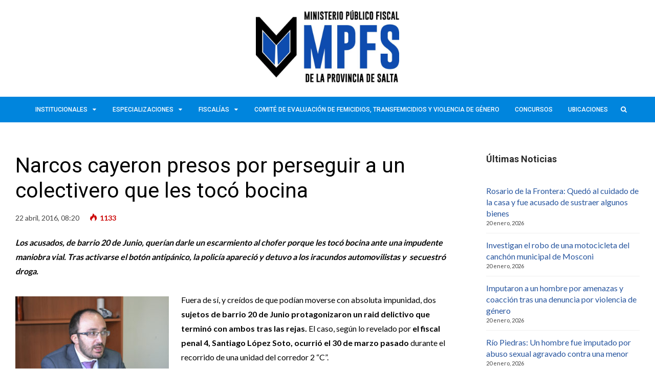

--- FILE ---
content_type: text/html; charset=UTF-8
request_url: https://www.fiscalespenalesalta.gob.ar/narcos-cayeron-presos-por-perseguir-a-un-colectivero-que-les-toco-bocina/
body_size: 11769
content:
<!DOCTYPE html><html lang="es"><head><meta charset="UTF-8"><meta name="viewport" content="width=device-width, initial-scale=1, maximum-scale=1"><meta name="format-detection" content="telephone=no"><meta name="theme-color" content="#0085dd"><link rel="profile" href="http://gmpg.org/xfn/11"><meta http-equiv="Content-Security-Policy" content="upgrade-insecure-requests"><meta name="google-site-verification" content="G7NWtrgVBOMLOv_Iqgqb-BxAp77rJcuRhB2zbhHQhxg" /><link rel="pingback" href="https://www.fiscalespenalesalta.gob.ar/xmlrpc.php"><style id="aoatfcss" media="all">body{color:#202020}</style><link rel="stylesheet" media="print" href="https://www.fiscalespenalesalta.gob.ar/wp-content/cache/autoptimize/css/autoptimize_c40fa456b3ede89043eb77c8c6c58b93.css" onload="this.onload=null;this.media='all';"><noscript id="aonoscrcss"><link media="all" href="https://www.fiscalespenalesalta.gob.ar/wp-content/cache/autoptimize/css/autoptimize_c40fa456b3ede89043eb77c8c6c58b93.css" rel="stylesheet"></noscript><title>Narcos cayeron presos por perseguir a un colectivero que les tocó bocina &#8211; Ministerio Público Fiscal de la Provincia de Salta</title><meta name='robots' content='max-image-preview:large' /><link rel='dns-prefetch' href='//fonts.googleapis.com' /><link rel="alternate" type="application/rss+xml" title="Ministerio Público Fiscal de la Provincia de Salta &raquo; Feed" href="https://www.fiscalespenalesalta.gob.ar/feed/" /><link rel="alternate" type="application/rss+xml" title="Ministerio Público Fiscal de la Provincia de Salta &raquo; Feed de los comentarios" href="https://www.fiscalespenalesalta.gob.ar/comments/feed/" /><style id='classic-theme-styles-inline-css' type='text/css'>/*! This file is auto-generated */
.wp-block-button__link{color:#fff;background-color:#32373c;border-radius:9999px;box-shadow:none;text-decoration:none;padding:calc(.667em + 2px) calc(1.333em + 2px);font-size:1.125em}.wp-block-file__button{background:#32373c;color:#fff;text-decoration:none}</style><style id='global-styles-inline-css' type='text/css'>body{--wp--preset--color--black: #000000;--wp--preset--color--cyan-bluish-gray: #abb8c3;--wp--preset--color--white: #ffffff;--wp--preset--color--pale-pink: #f78da7;--wp--preset--color--vivid-red: #cf2e2e;--wp--preset--color--luminous-vivid-orange: #ff6900;--wp--preset--color--luminous-vivid-amber: #fcb900;--wp--preset--color--light-green-cyan: #7bdcb5;--wp--preset--color--vivid-green-cyan: #00d084;--wp--preset--color--pale-cyan-blue: #8ed1fc;--wp--preset--color--vivid-cyan-blue: #0693e3;--wp--preset--color--vivid-purple: #9b51e0;--wp--preset--gradient--vivid-cyan-blue-to-vivid-purple: linear-gradient(135deg,rgba(6,147,227,1) 0%,rgb(155,81,224) 100%);--wp--preset--gradient--light-green-cyan-to-vivid-green-cyan: linear-gradient(135deg,rgb(122,220,180) 0%,rgb(0,208,130) 100%);--wp--preset--gradient--luminous-vivid-amber-to-luminous-vivid-orange: linear-gradient(135deg,rgba(252,185,0,1) 0%,rgba(255,105,0,1) 100%);--wp--preset--gradient--luminous-vivid-orange-to-vivid-red: linear-gradient(135deg,rgba(255,105,0,1) 0%,rgb(207,46,46) 100%);--wp--preset--gradient--very-light-gray-to-cyan-bluish-gray: linear-gradient(135deg,rgb(238,238,238) 0%,rgb(169,184,195) 100%);--wp--preset--gradient--cool-to-warm-spectrum: linear-gradient(135deg,rgb(74,234,220) 0%,rgb(151,120,209) 20%,rgb(207,42,186) 40%,rgb(238,44,130) 60%,rgb(251,105,98) 80%,rgb(254,248,76) 100%);--wp--preset--gradient--blush-light-purple: linear-gradient(135deg,rgb(255,206,236) 0%,rgb(152,150,240) 100%);--wp--preset--gradient--blush-bordeaux: linear-gradient(135deg,rgb(254,205,165) 0%,rgb(254,45,45) 50%,rgb(107,0,62) 100%);--wp--preset--gradient--luminous-dusk: linear-gradient(135deg,rgb(255,203,112) 0%,rgb(199,81,192) 50%,rgb(65,88,208) 100%);--wp--preset--gradient--pale-ocean: linear-gradient(135deg,rgb(255,245,203) 0%,rgb(182,227,212) 50%,rgb(51,167,181) 100%);--wp--preset--gradient--electric-grass: linear-gradient(135deg,rgb(202,248,128) 0%,rgb(113,206,126) 100%);--wp--preset--gradient--midnight: linear-gradient(135deg,rgb(2,3,129) 0%,rgb(40,116,252) 100%);--wp--preset--font-size--small: 13px;--wp--preset--font-size--medium: 20px;--wp--preset--font-size--large: 36px;--wp--preset--font-size--x-large: 42px;--wp--preset--spacing--20: 0.44rem;--wp--preset--spacing--30: 0.67rem;--wp--preset--spacing--40: 1rem;--wp--preset--spacing--50: 1.5rem;--wp--preset--spacing--60: 2.25rem;--wp--preset--spacing--70: 3.38rem;--wp--preset--spacing--80: 5.06rem;--wp--preset--shadow--natural: 6px 6px 9px rgba(0, 0, 0, 0.2);--wp--preset--shadow--deep: 12px 12px 50px rgba(0, 0, 0, 0.4);--wp--preset--shadow--sharp: 6px 6px 0px rgba(0, 0, 0, 0.2);--wp--preset--shadow--outlined: 6px 6px 0px -3px rgba(255, 255, 255, 1), 6px 6px rgba(0, 0, 0, 1);--wp--preset--shadow--crisp: 6px 6px 0px rgba(0, 0, 0, 1);}:where(.is-layout-flex){gap: 0.5em;}:where(.is-layout-grid){gap: 0.5em;}body .is-layout-flow > .alignleft{float: left;margin-inline-start: 0;margin-inline-end: 2em;}body .is-layout-flow > .alignright{float: right;margin-inline-start: 2em;margin-inline-end: 0;}body .is-layout-flow > .aligncenter{margin-left: auto !important;margin-right: auto !important;}body .is-layout-constrained > .alignleft{float: left;margin-inline-start: 0;margin-inline-end: 2em;}body .is-layout-constrained > .alignright{float: right;margin-inline-start: 2em;margin-inline-end: 0;}body .is-layout-constrained > .aligncenter{margin-left: auto !important;margin-right: auto !important;}body .is-layout-constrained > :where(:not(.alignleft):not(.alignright):not(.alignfull)){max-width: var(--wp--style--global--content-size);margin-left: auto !important;margin-right: auto !important;}body .is-layout-constrained > .alignwide{max-width: var(--wp--style--global--wide-size);}body .is-layout-flex{display: flex;}body .is-layout-flex{flex-wrap: wrap;align-items: center;}body .is-layout-flex > *{margin: 0;}body .is-layout-grid{display: grid;}body .is-layout-grid > *{margin: 0;}:where(.wp-block-columns.is-layout-flex){gap: 2em;}:where(.wp-block-columns.is-layout-grid){gap: 2em;}:where(.wp-block-post-template.is-layout-flex){gap: 1.25em;}:where(.wp-block-post-template.is-layout-grid){gap: 1.25em;}.has-black-color{color: var(--wp--preset--color--black) !important;}.has-cyan-bluish-gray-color{color: var(--wp--preset--color--cyan-bluish-gray) !important;}.has-white-color{color: var(--wp--preset--color--white) !important;}.has-pale-pink-color{color: var(--wp--preset--color--pale-pink) !important;}.has-vivid-red-color{color: var(--wp--preset--color--vivid-red) !important;}.has-luminous-vivid-orange-color{color: var(--wp--preset--color--luminous-vivid-orange) !important;}.has-luminous-vivid-amber-color{color: var(--wp--preset--color--luminous-vivid-amber) !important;}.has-light-green-cyan-color{color: var(--wp--preset--color--light-green-cyan) !important;}.has-vivid-green-cyan-color{color: var(--wp--preset--color--vivid-green-cyan) !important;}.has-pale-cyan-blue-color{color: var(--wp--preset--color--pale-cyan-blue) !important;}.has-vivid-cyan-blue-color{color: var(--wp--preset--color--vivid-cyan-blue) !important;}.has-vivid-purple-color{color: var(--wp--preset--color--vivid-purple) !important;}.has-black-background-color{background-color: var(--wp--preset--color--black) !important;}.has-cyan-bluish-gray-background-color{background-color: var(--wp--preset--color--cyan-bluish-gray) !important;}.has-white-background-color{background-color: var(--wp--preset--color--white) !important;}.has-pale-pink-background-color{background-color: var(--wp--preset--color--pale-pink) !important;}.has-vivid-red-background-color{background-color: var(--wp--preset--color--vivid-red) !important;}.has-luminous-vivid-orange-background-color{background-color: var(--wp--preset--color--luminous-vivid-orange) !important;}.has-luminous-vivid-amber-background-color{background-color: var(--wp--preset--color--luminous-vivid-amber) !important;}.has-light-green-cyan-background-color{background-color: var(--wp--preset--color--light-green-cyan) !important;}.has-vivid-green-cyan-background-color{background-color: var(--wp--preset--color--vivid-green-cyan) !important;}.has-pale-cyan-blue-background-color{background-color: var(--wp--preset--color--pale-cyan-blue) !important;}.has-vivid-cyan-blue-background-color{background-color: var(--wp--preset--color--vivid-cyan-blue) !important;}.has-vivid-purple-background-color{background-color: var(--wp--preset--color--vivid-purple) !important;}.has-black-border-color{border-color: var(--wp--preset--color--black) !important;}.has-cyan-bluish-gray-border-color{border-color: var(--wp--preset--color--cyan-bluish-gray) !important;}.has-white-border-color{border-color: var(--wp--preset--color--white) !important;}.has-pale-pink-border-color{border-color: var(--wp--preset--color--pale-pink) !important;}.has-vivid-red-border-color{border-color: var(--wp--preset--color--vivid-red) !important;}.has-luminous-vivid-orange-border-color{border-color: var(--wp--preset--color--luminous-vivid-orange) !important;}.has-luminous-vivid-amber-border-color{border-color: var(--wp--preset--color--luminous-vivid-amber) !important;}.has-light-green-cyan-border-color{border-color: var(--wp--preset--color--light-green-cyan) !important;}.has-vivid-green-cyan-border-color{border-color: var(--wp--preset--color--vivid-green-cyan) !important;}.has-pale-cyan-blue-border-color{border-color: var(--wp--preset--color--pale-cyan-blue) !important;}.has-vivid-cyan-blue-border-color{border-color: var(--wp--preset--color--vivid-cyan-blue) !important;}.has-vivid-purple-border-color{border-color: var(--wp--preset--color--vivid-purple) !important;}.has-vivid-cyan-blue-to-vivid-purple-gradient-background{background: var(--wp--preset--gradient--vivid-cyan-blue-to-vivid-purple) !important;}.has-light-green-cyan-to-vivid-green-cyan-gradient-background{background: var(--wp--preset--gradient--light-green-cyan-to-vivid-green-cyan) !important;}.has-luminous-vivid-amber-to-luminous-vivid-orange-gradient-background{background: var(--wp--preset--gradient--luminous-vivid-amber-to-luminous-vivid-orange) !important;}.has-luminous-vivid-orange-to-vivid-red-gradient-background{background: var(--wp--preset--gradient--luminous-vivid-orange-to-vivid-red) !important;}.has-very-light-gray-to-cyan-bluish-gray-gradient-background{background: var(--wp--preset--gradient--very-light-gray-to-cyan-bluish-gray) !important;}.has-cool-to-warm-spectrum-gradient-background{background: var(--wp--preset--gradient--cool-to-warm-spectrum) !important;}.has-blush-light-purple-gradient-background{background: var(--wp--preset--gradient--blush-light-purple) !important;}.has-blush-bordeaux-gradient-background{background: var(--wp--preset--gradient--blush-bordeaux) !important;}.has-luminous-dusk-gradient-background{background: var(--wp--preset--gradient--luminous-dusk) !important;}.has-pale-ocean-gradient-background{background: var(--wp--preset--gradient--pale-ocean) !important;}.has-electric-grass-gradient-background{background: var(--wp--preset--gradient--electric-grass) !important;}.has-midnight-gradient-background{background: var(--wp--preset--gradient--midnight) !important;}.has-small-font-size{font-size: var(--wp--preset--font-size--small) !important;}.has-medium-font-size{font-size: var(--wp--preset--font-size--medium) !important;}.has-large-font-size{font-size: var(--wp--preset--font-size--large) !important;}.has-x-large-font-size{font-size: var(--wp--preset--font-size--x-large) !important;}
.wp-block-navigation a:where(:not(.wp-element-button)){color: inherit;}
:where(.wp-block-post-template.is-layout-flex){gap: 1.25em;}:where(.wp-block-post-template.is-layout-grid){gap: 1.25em;}
:where(.wp-block-columns.is-layout-flex){gap: 2em;}:where(.wp-block-columns.is-layout-grid){gap: 2em;}
.wp-block-pullquote{font-size: 1.5em;line-height: 1.6;}</style><style id='mnky_main-inline-css' type='text/css'>input[type='submit'], button, #wp-calendar #today, .pricing-box .plan-badge, .scrollToTop, .mm-header, .widget-area .widget .tagcloud a:hover, .page-links span, .page-links a:hover span, .pagination span.current, .pagination a:hover, blockquote.box-left, blockquote.box-right, blockquote.callout, #navigation-wrapper, #navigation-container, #navigation-inner, .article-labels span, .rating-bar-value, #site-navigation ul li.megamenu ul li.menu-label a{background-color:#0085dd;}	::selection{background-color:#0085dd;}::-moz-selection{background-color:#0085dd;}#secondary-navigation-wrapper{background-color:rgba(0,133,221,0.98);}.header-search .searchform-wrapper {background-color:rgba(0,133,221,0.9);}		.themecolor_txt, a, a:hover, span.required,  blockquote.center p, #comments .comment-reply-link:hover,#comments .comment-meta a:hover, .vc_toggle_default .vc_toggle_title .vc_toggle_icon:after, .entry-header .entry-meta a:hover, #comments p.comment-notes:before, p.logged-in-as:before, p.must-log-in:before, .sticky .post-preview:after, .separator_w_icon i, .format-chat p:nth-child(odd):before,.author .author-info a, #comments .comment-navigation a:hover, .pagination a.next:hover, .pagination a.prev:hover, .footer-sidebar a:hover, .footer-sidebar .widget_nav_menu ul li.current-menu-item a:hover, .team_member_position, .heading_wrapper .heading_subtitle:after, .testimonials-slider .flex-control-paging li a.flex-active:after, .wpb_tour .wpb_tabs_nav li.ui-tabs-active a, .wpb_tour .wpb_tabs_nav li a:hover, .wpb_accordion .wpb_accordion_wrapper .wpb_accordion_header a:hover, .wpb_accordion .wpb_accordion_wrapper .wpb_accordion_header.ui-accordion-header-active a, #site-navigation .mnky-menu-posts .menu-post-container a:hover h6, .mnky-related-posts .related-post-container a:hover h6, .mnky-posts .mp-title a:hover, .mp-author a:hover, .entry-meta-blog .meta-author:hover, .archive-layout .entry-category a:hover, .mp-category a:hover, .rating_aspect_value .rating-value, .rating_summary_value {color:#0085dd;}					input[type='submit'], #comments .comment-reply-link:hover, input:focus,textarea:focus, blockquote.border p, blockquote.bold:after, .rating-bar-value:after {border-color:#0085dd;} 	#main, #site-header #header-container, #top-bar, #mobile-site-header, #container, .inner, li.megamenu-tabs .submenu-content, #navigation-inner, .page-header h1, .page-header p, .header-search .search-input, #wrapper .author {max-width:1400px; }#site-navigation ul li.megamenu > ul, #site-navigation ul li.megamenu-tabs > ul.sub-menu {width:1400px; left: calc(50% - 700px);}@media only screen and (max-width : 1400px){ #site-navigation ul li.megamenu > ul, #site-navigation ul li.megamenu-tabs > ul.sub-menu {width:100%; left:0px;} }#navigation-wrapper, #navigation-container, #navigation-inner, #menu-sidebar{height:50px;}#site-navigation ul li a, #site-utility .search_button, #menu-sidebar .widget-container, .secondary-menu-toggle, .secondary-menu-toggle i, #site-utility .header_cart_link{line-height:50px;}.header-style-2 #site-logo img, .header-style-6 #site-logo img{max-height:50px;}#site-navigation ul li a {font-size:12px}#site-navigation ul li a, #site-utility .search_button, #site-navigation .header_cart_button, .toggle-mobile-menu i, #site-utility .header_cart_link i, .secondary-menu-toggle, #secondary-menu-sidebar .widget-title, #secondary-menu-sidebar ul li, #secondary-menu-sidebar ul ul li a, #secondary-menu-sidebar ul ul li a, .secondary-navigation-close, #secondary-navigation a, .header-search .search-input {color:#ffffff}#secondary-menu-sidebar .secondary-menu-widget-area {border-color:#ffffff}.header-style-1 #site-navigation, .header-style-2 #site-navigation, .header-style-3 #site-navigation{margin-left:-15px;}#site-navigation ul li ul li a {font-size:12px}#site-navigation ul li ul li a:hover, #site-navigation ul li ul li.current-menu-item > a,.single-post #site-navigation ul li ul li.current_page_parent > a, #site-navigation ul li ul li.current-menu-ancestor > a {background-color:#f7f7f7}#site-navigation ul li ul li a, #site-navigation ul li ul li a:hover {color:#407ad1}#site-navigation ul li ul li a:hover {color:#407ad1}#site-navigation ul li.megamenu ul li ul li a:hover, #site-navigation ul li.megamenu ul li.current-menu-item > a, #site-navigation ul li.megamenu-tabs .submenu-content .tabs-nav li:hover > a, #site-navigation ul li.megamenu-tabs .submenu-content .tabs-nav li.nav-active a  {color:#0085dd;}#site-navigation ul li.megamenu > ul > li > a, #site-navigation ul li.megamenu > ul > li > a:hover{color:#444444 !important}#site-logo img.retina-logo{width:280px; height:140px;}#mobile-site-header #site-logo img.retina-logo{width:140; height:70;}input[type='submit']:hover, button:hover {background-color:#000000}input[type='submit'], button, input[type='submit']:active, button:active {color:#ffffff}a,.author .author-info a {color:#28569f}a:hover, .entry-header .entry-meta a:hover, .widget a:hover, .footer-sidebar a:hover, .footer-sidebar .widget_nav_menu ul li.current-menu-item a:hover, .mp-author a:hover, .entry-meta-blog .meta-author:hover, .archive-layout .entry-category a:hover, .mp-category a:hover,#site-navigation .mnky-menu-posts .menu-post-container a:hover h6, .mnky-related-posts .related-post-container a:hover h6, .mnky-posts .mp-title a:hover, .review_author a:hover {color:#28569f}.entry-header .entry-meta, .entry-header .entry-meta a {color:#444444}.page-sidebar .widget{color:#454545}.views-low{color:#c4c4c4}.views-mid{color:#dd9933}.views-hot{color:#CB0404}body{color:#000000; font-size:16px}#content h4.wpb_toggle, .mp-author a, .entry-meta-blog .meta-author {color:#000000;}.single .entry-content{font-size:16px}h1{font-size:30px}h2{font-size:24px}h3{font-size:20px}h4{font-size:18px}h5{font-size:16px}h6{font-size:13px}h1, h2, h3, h4, h5, h6, h1 a, h2 a, h3 a, h4 a, h5 a, h6 a {color:#000000}.footer-sidebar{background-color:#1e73be}.footer-sidebar .vc_col-sm-4:nth-child(1) {width:33%}.footer-sidebar .vc_col-sm-4:nth-child(2) {width:34%}.footer-sidebar .vc_col-sm-4:nth-child(3) {width:33%}.footer-sidebar .widget{color:#000000}.footer-sidebar a:hover, .footer-sidebar .widget_nav_menu ul li.current-menu-item a:hover {color:#0008a3}</style><noscript><link rel='stylesheet' href='https://fonts.googleapis.com/css?family=Lato:400,300,700,900' type='text/css' media='all' /></noscript><link rel='stylesheet' id='mnky_google-font-lato-css' href='https://fonts.googleapis.com/css?family=Lato:400,300,700,900' type='text/css' media='print' onload="this.onload=null;this.media='all';" /> <noscript><link rel='stylesheet' href='https://fonts.googleapis.com/css?family=Roboto:400,300,500,700,900' type='text/css' media='all' /></noscript><link rel='stylesheet' id='mnky_google-font-roboto-css' href='https://fonts.googleapis.com/css?family=Roboto:400,300,500,700,900' type='text/css' media='print' onload="this.onload=null;this.media='all';" /> <script type="text/javascript" src="https://www.fiscalespenalesalta.gob.ar/wp-includes/js/jquery/jquery.min.js?ver=3.7.1" id="jquery-core-js"></script> <link rel="https://api.w.org/" href="https://www.fiscalespenalesalta.gob.ar/wp-json/" /><link rel="alternate" type="application/json" href="https://www.fiscalespenalesalta.gob.ar/wp-json/wp/v2/posts/4320" /><link rel="EditURI" type="application/rsd+xml" title="RSD" href="https://www.fiscalespenalesalta.gob.ar/xmlrpc.php?rsd" /><meta name="generator" content="WordPress 6.4.7" /><link rel="canonical" href="https://www.fiscalespenalesalta.gob.ar/narcos-cayeron-presos-por-perseguir-a-un-colectivero-que-les-toco-bocina/" /><link rel='shortlink' href='https://www.fiscalespenalesalta.gob.ar/?p=4320' /><link rel="alternate" type="application/json+oembed" href="https://www.fiscalespenalesalta.gob.ar/wp-json/oembed/1.0/embed?url=https%3A%2F%2Fwww.fiscalespenalesalta.gob.ar%2Fnarcos-cayeron-presos-por-perseguir-a-un-colectivero-que-les-toco-bocina%2F" /><link rel="alternate" type="text/xml+oembed" href="https://www.fiscalespenalesalta.gob.ar/wp-json/oembed/1.0/embed?url=https%3A%2F%2Fwww.fiscalespenalesalta.gob.ar%2Fnarcos-cayeron-presos-por-perseguir-a-un-colectivero-que-les-toco-bocina%2F&#038;format=xml" /><meta name="follow.[base64]" content="WBRJjY5wd083qG0AP71x"/><meta name="generator" content="Powered by Visual Composer - drag and drop page builder for WordPress."/> <!--[if lte IE 9]><link rel="stylesheet" type="text/css" href="https://www.fiscalespenalesalta.gob.ar/wp-content/plugins/js_composer/assets/css/vc_lte_ie9.min.css" media="screen"><![endif]--><!--[if IE  8]><link rel="stylesheet" type="text/css" href="https://www.fiscalespenalesalta.gob.ar/wp-content/plugins/js_composer/assets/css/vc-ie8.min.css" media="screen"><![endif]--><link rel="icon" href="https://www.fiscalespenalesalta.gob.ar/wp-content/uploads/2016/02/cropped-Escudo1-32x32.png" sizes="32x32" /><link rel="icon" href="https://www.fiscalespenalesalta.gob.ar/wp-content/uploads/2016/02/cropped-Escudo1-192x192.png" sizes="192x192" /><link rel="apple-touch-icon" href="https://www.fiscalespenalesalta.gob.ar/wp-content/uploads/2016/02/cropped-Escudo1-180x180.png" /><meta name="msapplication-TileImage" content="https://www.fiscalespenalesalta.gob.ar/wp-content/uploads/2016/02/cropped-Escudo1-270x270.png" /> <noscript><style type="text/css">.wpb_animate_when_almost_visible { opacity: 1; }</style></noscript></head><body class="post-template-default single single-post postid-4320 single-format-standard sfsi_actvite_theme_default wpb-js-composer js-comp-ver-4.11.2 vc_responsive" id="site-body" itemscope itemtype="http://schema.org/WebPage"><div id="wrapper"><header id="mobile-site-header" class="mobile-header"><div id="mobile-site-logo"> <a href="https://www.fiscalespenalesalta.gob.ar/"> <img src="http://www.fiscalespenalesalta.gob.ar/wp-content/uploads/2019/05/LOGO.jpg" width="140" height="70" alt="Ministerio Público Fiscal de la Provincia de Salta" class="default-logo" /> <img src="http://www.fiscalespenalesalta.gob.ar/wp-content/uploads/2019/05/LOGO-X2.jpg" width="140" height="70" alt="Ministerio Público Fiscal de la Provincia de Salta" class="retina-logo" /> </a></div> <a href="#mobile-site-navigation" class="toggle-mobile-menu"><i class="fa fa-bars"></i></a></header><header id="site-header" class="header-style-5" itemscope itemtype="http://schema.org/WPHeader"><div id="header-wrapper"><div id="header-container" class="clearfix"><div id="site-logo"> <a href="https://www.fiscalespenalesalta.gob.ar/"> <img src="http://www.fiscalespenalesalta.gob.ar/wp-content/uploads/2019/05/LOGO.jpg" width="280" height="140" alt="Ministerio Público Fiscal de la Provincia de Salta" class="default-logo" /> <img src="http://www.fiscalespenalesalta.gob.ar/wp-content/uploads/2019/05/LOGO-X2.jpg" width="280" height="140" alt="Ministerio Público Fiscal de la Provincia de Salta" class="retina-logo" /> </a></div></div></div></header><div id="navigation-wrapper" class="header-style-5"><div id="navigation-container"><div id="navigation-inner" class="clearfix"><nav id="site-navigation" itemscope itemtype="http://schema.org/SiteNavigationElement"><div class="menu-container"><ul id="menu-main-menu" class="menu"><li id="menu-item-17886" class="menu-item menu-item-type-custom menu-item-object-custom menu-item-has-children menu-item-17886"><a href="#">Institucionales</a><ul class="sub-menu"><li id="menu-item-3300" class="menu-item menu-item-type-post_type menu-item-object-page menu-item-3300"><a href="https://www.fiscalespenalesalta.gob.ar/institucional/">Institucional</a></li><li id="menu-item-17758" class="menu-item menu-item-type-post_type menu-item-object-page menu-item-17758"><a href="https://www.fiscalespenalesalta.gob.ar/noticias-institucionales/">Noticias Institucionales</a></li><li id="menu-item-7377" class="menu-item menu-item-type-post_type menu-item-object-page menu-item-7377"><a href="https://www.fiscalespenalesalta.gob.ar/revista-mpfs/">Revista MPFS</a></li><li id="menu-item-74066" class="menu-item menu-item-type-custom menu-item-object-custom menu-item-has-children menu-item-74066"><a href="#">Transparencia Pública</a><ul class="sub-menu"><li id="menu-item-74067" class="menu-item menu-item-type-post_type menu-item-object-page menu-item-74067"><a href="https://www.fiscalespenalesalta.gob.ar/acceso-a-la-informacion-publica/">Acceso a la información pública</a></li><li id="menu-item-74073" class="menu-item menu-item-type-post_type menu-item-object-page menu-item-74073"><a href="https://www.fiscalespenalesalta.gob.ar/comision-provisoria/">Comisión provisoria</a></li><li id="menu-item-74072" class="menu-item menu-item-type-post_type menu-item-object-page menu-item-74072"><a href="https://www.fiscalespenalesalta.gob.ar/normativa-de-implementacion/">Normativa de implementación</a></li><li id="menu-item-74071" class="menu-item menu-item-type-post_type menu-item-object-page menu-item-74071"><a href="https://www.fiscalespenalesalta.gob.ar/solicitud-de-informacion/">Solicitud de información</a></li><li id="menu-item-74070" class="menu-item menu-item-type-post_type menu-item-object-page menu-item-has-children menu-item-74070"><a href="https://www.fiscalespenalesalta.gob.ar/transparencia-activa/">Transparencia Activa</a><ul class="sub-menu"><li id="menu-item-74069" class="menu-item menu-item-type-post_type menu-item-object-page menu-item-74069"><a href="https://www.fiscalespenalesalta.gob.ar/resoluciones/">Resoluciones</a></li><li id="menu-item-74074" class="menu-item menu-item-type-post_type menu-item-object-page menu-item-74074"><a href="https://www.fiscalespenalesalta.gob.ar/dictamenes/">Dictámenes</a></li><li id="menu-item-74068" class="menu-item menu-item-type-post_type menu-item-object-page menu-item-74068"><a href="https://www.fiscalespenalesalta.gob.ar/compra-y-contrataciones/">Compra y Contrataciones</a></li></ul></li></ul></li></ul></li><li id="menu-item-17759" class="menu-item menu-item-type-custom menu-item-object-custom menu-item-has-children menu-item-17759"><a href="#">Especializaciones</a><ul class="sub-menu"><li id="menu-item-3272" class="menu-item menu-item-type-post_type menu-item-object-page menu-item-3272"><a href="https://www.fiscalespenalesalta.gob.ar/violencia-familiar/">Fiscalías Penales de Violencia Familiar y de Género</a></li><li id="menu-item-3270" class="menu-item menu-item-type-post_type menu-item-object-page menu-item-3270"><a href="https://www.fiscalespenalesalta.gob.ar/derechos-humanos/">Fiscalía Penal de Derechos Humanos</a></li><li id="menu-item-11747" class="menu-item menu-item-type-post_type menu-item-object-page menu-item-11747"><a href="https://www.fiscalespenalesalta.gob.ar/graves-atentados/">Unidad de Graves Atentados contra las Personas</a></li><li id="menu-item-28624" class="menu-item menu-item-type-post_type menu-item-object-page menu-item-28624"><a href="https://www.fiscalespenalesalta.gob.ar/ufem/">Unidad Fiscal Especializada en Femicidios</a></li><li id="menu-item-3273" class="menu-item menu-item-type-post_type menu-item-object-page menu-item-3273"><a href="https://www.fiscalespenalesalta.gob.ar/integridad-sexual/">Unidad de Delitos contra la Integridad Sexual</a></li><li id="menu-item-3275" class="menu-item menu-item-type-post_type menu-item-object-page menu-item-3275"><a href="https://www.fiscalespenalesalta.gob.ar/economicos-complejos/">Unidad de Delitos Económicos Complejos</a></li><li id="menu-item-3274" class="menu-item menu-item-type-post_type menu-item-object-page menu-item-3274"><a href="https://www.fiscalespenalesalta.gob.ar/microtrafico/">Unidad Fiscal contra la Narcocriminalidad</a></li><li id="menu-item-17760" class="menu-item menu-item-type-post_type menu-item-object-page menu-item-17760"><a href="https://www.fiscalespenalesalta.gob.ar/robos/">Unidad Fiscal contra Robos y Hurtos</a></li></ul></li><li id="menu-item-3130" class="menu-item menu-item-type-custom menu-item-object-custom menu-item-has-children menu-item-3130"><a href="#">Fiscalías</a><ul class="sub-menu"><li id="menu-item-3629" class="menu-item menu-item-type-post_type menu-item-object-page menu-item-3629"><a href="https://www.fiscalespenalesalta.gob.ar/fiscalias-capital/">Fiscalías Capital</a></li><li id="menu-item-3630" class="menu-item menu-item-type-post_type menu-item-object-page menu-item-3630"><a href="https://www.fiscalespenalesalta.gob.ar/fiscalias-interior/">Fiscalías Interior</a></li></ul></li><li id="menu-item-74075" class="menu-item menu-item-type-post_type menu-item-object-page menu-item-74075"><a href="https://www.fiscalespenalesalta.gob.ar/comite-de-evaluacion-de-femicidios-transfemicidios-y-violencia-de-genero/">Comité de Evaluación de Femicidios, Transfemicidios y Violencia de Género</a></li><li id="menu-item-19466" class="menu-item menu-item-type-custom menu-item-object-custom menu-item-19466"><a href="http://concursosmpf.mpublico.gov.ar/">Concursos</a></li><li id="menu-item-17728" class="menu-item menu-item-type-post_type menu-item-object-page menu-item-17728"><a href="https://www.fiscalespenalesalta.gob.ar/ubicaciones/">Ubicaciones</a></li></ul></div></nav><div id="site-utility"> <button id="trigger-header-search" class="search_button" type="button"> <i class="fa fa-search"></i> </button></div><div class="header-search"><div class="searchform-wrapper"><form method="get" class="searchform" action="https://www.fiscalespenalesalta.gob.ar/"> <input onfocus="this.value=''" onblur="this.value='Escribe y pulsa enter para buscar ...'" type="text" value="Escribe y pulsa enter para buscar ..." name="s" class="search-input" /></form></div></div></div></div></div><div id="main" class="clearfix"><div id="container" class="clearfix"><div id="content" class="float-left"><article itemtype="http://schema.org/Article" itemscope="" id="post-4320" class="single-layout clearfix post-4320 post type-post status-publish format-standard hentry category-fiscalias-capital category-microtrafico tag-droga tag-fiscalia-penal-4 tag-santiago-lopez-soto" ><link itemprop="mainEntityOfPage" href="https://www.fiscalespenalesalta.gob.ar/narcos-cayeron-presos-por-perseguir-a-un-colectivero-que-les-toco-bocina/" /><header class="entry-header clearfix"><h1 itemprop="headline" class="entry-title">Narcos cayeron presos por perseguir a un colectivero que les tocó bocina</h1><div class="entry-meta"><span class="meta-date"><time class="published" datetime="2016-04-22T08:20:05-03:00" itemprop="datePublished">22 abril, 2016, 08:20</time><time class="meta-date-modified updated" datetime="2016-04-26T13:51:42-03:00" itemprop="dateModified">26 abril, 2016</time></span><span class="meta-views"><span class="views-hot" title="Views"><i class="post-icon icon-views"></i> 1133<meta itemprop="interactionCount" content="UserPageVisits:1133"/></span></span></div><aside id="post-header-sidebar" class="clearfix"><div class="post-header-widget-area"><div id="text-10" class="widget widget_text"><div class="textwidget"><p><b></b></p></div></div></div></aside></header><div itemprop="articleBody" class="entry-content"><p><strong><em>Los acusados, de barrio 20 de Junio, querían darle un escarmiento al chofer porque les tocó bocina ante una impudente maniobra vial. Tras activarse el botón antipánico, la policía apareció y detuvo a los iracundos automovilistas y  secuestró droga.</em></strong><span id="more-4320"></span></p><p><a href="http://www.fiscalespenalesalta.gob.ar/wp-content/uploads/2016/04/Lopez-Soto-02.jpg"><img fetchpriority="high" decoding="async" class="wp-image-4370 size-medium alignleft" src="http://www.fiscalespenalesalta.gob.ar/wp-content/uploads/2016/04/Lopez-Soto-02-300x215.jpg" alt="Lopez-Soto-02" width="300" height="215" srcset="https://www.fiscalespenalesalta.gob.ar/wp-content/uploads/2016/04/Lopez-Soto-02-300x215.jpg 300w, https://www.fiscalespenalesalta.gob.ar/wp-content/uploads/2016/04/Lopez-Soto-02-768x551.jpg 768w, https://www.fiscalespenalesalta.gob.ar/wp-content/uploads/2016/04/Lopez-Soto-02-1024x735.jpg 1024w, https://www.fiscalespenalesalta.gob.ar/wp-content/uploads/2016/04/Lopez-Soto-02.jpg 1152w" sizes="(max-width: 300px) 100vw, 300px" /></a>Fuera de sí, y creídos de que podían moverse con absoluta impunidad, dos <strong>sujetos de barrio 20 de Junio protagonizaron un raid delictivo que terminó con ambos tras las rejas.</strong> El caso, según lo revelado por <strong>el fiscal penal 4, Santiago López Soto, ocurrió el 30 de marzo pasado </strong>durante el recorrido de una unidad del corredor 2 “C”.</p><p>El fiscal contó que todo comenzó cuando el chofer del colectivo, <strong>Ricardo Martín Ruiz, circulaba por la calle Fowls, de norte a sur,</strong> cuando al llegar a la esquina con Ricardo Levene, un automóvil, VW Gol, color bordo, salió de esta última arteria a gran velocidad y tomó la calle que transitaba el colectivo, pero en sentido contrario.</p><p><strong>Ante esta imprudente maniobra, el colectivero le tocó bocina al conductor del Gol, </strong>el que a los pocos metros dio vuelta en “U” y comenzó a perseguir al colectivo conducido por Ruiz, quien siguió con el recorrido normal de la línea.</p><p>La persecución siguió hasta la avenida Gurruchaga, donde el colectivo se detuvo debido a que un taxi, que iba adelante, también lo hizo. <strong>En esos momentos, los dos ocupantes del auto que lo perseguía, bajaron y comenzaron a golpear la ventana del conductor.</strong></p><p>Fue en esas circunstancias, según lo investigado por la fiscalía, en que uno de los agresores, de contextura robusta, musculosa y con un arma en la cintura, comenzó a amenazar al chofer.</p><p><span style="text-decoration: underline;"><strong>“Nadie me detiene”</strong></span></p><p><strong>“Te voy a matar, no sabes quién soy yo, donde te encuentre te voy a matar, a mí nadie me detiene, ni la policía me detiene, todos saben quien soy yo», amenazó.</strong></p><p>Posteriormente, Ruiz siguió con su recorrido rumbo al control, en la calle Cabrera, donde descendieron los últimos pasajeros. Tras alertar al personal de mantenimiento, y dado que los sujetos del VW Gol aún lo seguían, <strong>el chofer salió en dirección de la subcomisaría de Villa El Sol.</strong></p><p>Previamente, <strong>Ruiz había activado el botón antipánico</strong>, por lo que a las pocas cuadras, un patrullero apareció en escena. Al ver el móvil, <strong>los agresores salieron en fuga, pero los policías activaron una red de captura que permitió detenerlos</strong>.</p><p>Al ser interceptados, los policías identificaron a los violentos automovilistas como <strong>Jorge Daniel Campero y Eliseo Jesús López Olivera,</strong> éste último conductor del rodado. Al requisarlos, <strong>los policías encontraron diez “tizas” de cocaína y un cuchillo de gran porte.</strong></p><p>En vista de ello, ambos sujetos quedaron detenidos. Posteriormente, el fiscal informó que Campero y López Olivera, en audiencia de imputación, fueron acusados <strong>por los delitos de amenazas con arma y tenencia de estupefacientes con fines de comercialización. </strong>Asimismo, López Soto indicó que se ordenaron varias diligencias a fin de avanzar con la causa.</p></div><div class="hidden-meta" itemprop="author" itemscope itemtype="http://schema.org/Person"><meta itemprop="name" content="admin"></div><div class="hidden-meta" itemprop="publisher" itemscope itemtype="https://schema.org/Organization"><div class="hidden-meta" itemprop="logo" itemscope itemtype="https://schema.org/ImageObject"><meta itemprop="url" content="http://www.fiscalespenalesalta.gob.ar/wp-content/uploads/2019/05/LOGO.jpg"><meta itemprop="width" content="280"><meta itemprop="height" content="140"></div><meta itemprop="name" content="Ministerio Público Fiscal de la Provincia de Salta"></div></article><aside id="after-post-sidebar" class="clearfix"></aside></div><div itemscope itemtype="http://schema.org/WPSideBar" id="sidebar" class="float-right"><aside class="page-sidebar" itemscope itemtype="http://schema.org/WPSideBar"><div class="widget-area"><div id="recent-posts-2" class="widget widget_recent_entries"><h3 class="widget-title">Últimas Noticias</h3><ul><li> <a href="https://www.fiscalespenalesalta.gob.ar/rosario-de-la-frontera-quedo-al-cuidado-de-la-casa-y-fue-acusado-de-sustraer-algunos-bienes/">Rosario de la Frontera: Quedó al cuidado de la casa y fue acusado de sustraer algunos bienes</a> <span class="post-date">20 enero, 2026</span></li><li> <a href="https://www.fiscalespenalesalta.gob.ar/investigan-el-robo-de-una-motocicleta-del-canchon-municipal-de-mosconi/">Investigan el robo de una motocicleta del canchón municipal de Mosconi</a> <span class="post-date">20 enero, 2026</span></li><li> <a href="https://www.fiscalespenalesalta.gob.ar/imputaron-a-un-hombre-por-amenazas-y-coaccion-tras-una-denuncia-por-violencia-de-genero/">Imputaron a un hombre por amenazas y coacción tras una denuncia por violencia de género</a> <span class="post-date">20 enero, 2026</span></li><li> <a href="https://www.fiscalespenalesalta.gob.ar/rio-piedras-un-hombre-fue-imputado-por-abuso-sexual-agravado-contra-una-menor/">Río Piedras: Un hombre fue imputado por abuso sexual agravado contra una menor</a> <span class="post-date">20 enero, 2026</span></li><li> <a href="https://www.fiscalespenalesalta.gob.ar/imputaron-al-detenido-por-el-robo-en-un-local-gastronomico-coreano-y-otro-hecho-previo/">Imputaron al detenido por el robo en un local gastronómico coreano y otro hecho previo</a> <span class="post-date">20 enero, 2026</span></li></ul></div></div></aside></div></div></div><footer class="site-footer" id="site-footer" itemscope itemtype="http://schema.org/WPFooter"><div class="footer-sidebar clearfix" itemscope itemtype="http://schema.org/WPSideBar"><div class="inner"><div class="vc_row wpb_row"><div class="vc_col-sm-4"><div class="widget-area"><div id="text-17" class="widget widget_text"><h3 class="widget-title">Ministerio Publico Fiscal de Salta</h3><div class="textwidget"></div></div><div id="text-18" class="widget widget_text"><div class="textwidget"><div class="vc_empty_space"  style="height: 10px" ><span class="vc_empty_space_inner"></span></div> <span class="mnky-font-icon change-color" style="color:#ffffff;"><i class="fa fa-twitter-square" style="font-size:28px; color:#444444; padding-left:0px; padding-right:10px;"></i></span><div class="vc_empty_space"  style="height: 10px" ><span class="vc_empty_space_inner"></span></div></div></div></div></div><div class="vc_col-sm-4"><div class="widget-area"><div id="text-23" class="widget widget_text"><div class="textwidget"></div></div></div></div><div class="vc_col-sm-4"><div class="widget-area"><div id="text-25" class="widget widget_text"><h3 class="widget-title">Links de interés</h3><div class="textwidget"><p><a href="http://www.escuelampsalta.gov.ar">www.escuelampsalta.gob.ar</a></p><p><a href="http://www.consejompra.org/">www.consejompra.org</a></p></div></div></div></div></div></div></div><div class="site-info" itemscope itemtype="http://schema.org/WPSideBar"><div class="inner"><div id="text-20" class="widget widget_text"><div class="textwidget">©2016. Todos los Derechos Reservados. Propiedad del Ministerio Público Fiscal de Salta.</div></div></div></div></footer><nav id="mobile-site-navigation"><div class="menu"><ul><li class="page_item page-item-73475"><a href="https://www.fiscalespenalesalta.gob.ar/acceso-a-la-informacion-publica/">Acceso a la información pública</a></li><li class="page_item page-item-47898"><a href="https://www.fiscalespenalesalta.gob.ar/codigo-procesal-penal-de-salta/">Código Procesal Penal de Salta</a></li><li class="page_item page-item-73478"><a href="https://www.fiscalespenalesalta.gob.ar/comision-provisoria/">Comisión provisoria</a></li><li class="page_item page-item-19243"><a href="https://www.fiscalespenalesalta.gob.ar/comite-de-evaluacion-de-femicidios-transfemicidios-y-violencia-de-genero/">Comité de Evaluación de Femicidios, Transfemicidios y Violencia de Género</a></li><li class="page_item page-item-73514"><a href="https://www.fiscalespenalesalta.gob.ar/compra-y-contrataciones/">Compra y Contrataciones</a></li><li class="page_item page-item-5384"><a href="https://www.fiscalespenalesalta.gob.ar/convenios/">Convenios</a></li><li class="page_item page-item-3253"><a href="https://www.fiscalespenalesalta.gob.ar/cif/">Cuerpo de Investigaciones Fiscales</a></li><li class="page_item page-item-73509"><a href="https://www.fiscalespenalesalta.gob.ar/dictamenes/">Dictámenes</a></li><li class="page_item page-item-74054"><a href="https://www.fiscalespenalesalta.gob.ar/dictamenes-2019/">Dictámenes 2019</a></li><li class="page_item page-item-74052"><a href="https://www.fiscalespenalesalta.gob.ar/dictamenes-2020/">Dictámenes 2020</a></li><li class="page_item page-item-74050"><a href="https://www.fiscalespenalesalta.gob.ar/dictamenes-2021/">Dictámenes 2021</a></li><li class="page_item page-item-74048"><a href="https://www.fiscalespenalesalta.gob.ar/dictamenes-2022/">Dictámenes 2022</a></li><li class="page_item page-item-74045"><a href="https://www.fiscalespenalesalta.gob.ar/dictamenes-2023/">Dictámenes 2023</a></li><li class="page_item page-item-74039"><a href="https://www.fiscalespenalesalta.gob.ar/dictamenes-2024/">Dictámenes 2024</a></li><li class="page_item page-item-20166"><a href="https://www.fiscalespenalesalta.gob.ar/estructura-interna/">Estructura Interna</a></li><li class="page_item page-item-30843"><a href="https://www.fiscalespenalesalta.gob.ar/fiscalia-especializada-en-ciberdelincuencia/">Fiscalía Especializada en Ciberdelincuencia</a></li><li class="page_item page-item-3251"><a href="https://www.fiscalespenalesalta.gob.ar/derechos-humanos/">Fiscalía Penal de Derechos Humanos</a></li><li class="page_item page-item-3599"><a href="https://www.fiscalespenalesalta.gob.ar/fiscalias-capital/">Fiscalías Capital</a></li><li class="page_item page-item-3249"><a href="https://www.fiscalespenalesalta.gob.ar/fiscalias-interior/">Fiscalías Interior</a></li><li class="page_item page-item-3247"><a href="https://www.fiscalespenalesalta.gob.ar/violencia-familiar/">Fiscalías Penales de Violencia Familiar y de Género</a></li><li class="page_item page-item-20158"><a href="https://www.fiscalespenalesalta.gob.ar/fiscalias-y-delegaciones/">Fiscalías y Delegaciones</a></li><li class="page_item page-item-336"><a href="https://www.fiscalespenalesalta.gob.ar/">Home</a></li><li class="page_item page-item-3287"><a href="https://www.fiscalespenalesalta.gob.ar/institucional/">Institucional</a></li><li class="page_item page-item-20162"><a href="https://www.fiscalespenalesalta.gob.ar/instrucciones-y-recomendaciones/">Instrucciones y Recomendaciones</a></li><li class="page_item page-item-3237"><a href="https://www.fiscalespenalesalta.gob.ar/ambientales/">Intereses Ambientales de la Sociedad</a></li><li class="page_item page-item-73487"><a href="https://www.fiscalespenalesalta.gob.ar/normativa-de-implementacion/">Normativa de implementación</a></li><li class="page_item page-item-17754"><a href="https://www.fiscalespenalesalta.gob.ar/noticias-institucionales/">Noticias Institucionales</a></li><li class="page_item page-item-26143"><a href="https://www.fiscalespenalesalta.gob.ar/opriv/">Oficina Provincial de Incidentes y Seguridad Viales &#8211; OPRIV</a></li><li class="page_item page-item-73499"><a href="https://www.fiscalespenalesalta.gob.ar/resoluciones/">Resoluciones</a></li><li class="page_item page-item-6302"><a href="https://www.fiscalespenalesalta.gob.ar/revista-mpfs/">Revista MPFS</a></li><li class="page_item page-item-45061"><a href="https://www.fiscalespenalesalta.gob.ar/servicio-de-asistencia-a-la-victima-savid/">Servicio de Asistencia a la Víctima SAVIC</a></li><li class="page_item page-item-73495"><a href="https://www.fiscalespenalesalta.gob.ar/solicitud-de-informacion/">Solicitud de información</a></li><li class="page_item page-item-73525"><a href="https://www.fiscalespenalesalta.gob.ar/transparencia-activa/">Transparencia Activa</a></li><li class="page_item page-item-3603"><a href="https://www.fiscalespenalesalta.gob.ar/ubicaciones/">Ubicaciones</a></li><li class="page_item page-item-3245"><a href="https://www.fiscalespenalesalta.gob.ar/integridad-sexual/">Unidad de Delitos contra la Integridad Sexual</a></li><li class="page_item page-item-3239"><a href="https://www.fiscalespenalesalta.gob.ar/economicos-complejos/">Unidad de Delitos Económicos Complejos</a></li><li class="page_item page-item-3107"><a href="https://www.fiscalespenalesalta.gob.ar/graves-atentados/">Unidad de Graves Atentados contra las Personas</a></li><li class="page_item page-item-3243"><a href="https://www.fiscalespenalesalta.gob.ar/microtrafico/">Unidad Fiscal contra la Narcocriminalidad</a></li><li class="page_item page-item-17721"><a href="https://www.fiscalespenalesalta.gob.ar/robos/">Unidad Fiscal contra Robos y Hurtos</a></li><li class="page_item page-item-28620"><a href="https://www.fiscalespenalesalta.gob.ar/ufem/">Unidad Fiscal Especializada en Femicidios</a></li></ul></div></nav></div> <a href="#top" class="scrollToTop"><i class="fa fa-angle-up"></i></a><div id="fb-root"></div> <script>(function(d, s, id) {
                        var js, fjs = d.getElementsByTagName(s)[0];
                        if (d.getElementById(id)) return;
                        js = d.createElement(s);
                        js.id = id;
                        js.src = "https://connect.facebook.net/en_US/sdk.js#xfbml=1&version=v3.2";
                        fjs.parentNode.insertBefore(js, fjs);
                    }(document, 'script', 'facebook-jssdk'));</script> <script>window.addEventListener('sfsi_functions_loaded', function() {
    if (typeof sfsi_responsive_toggle == 'function') {
        sfsi_responsive_toggle(0);
        // console.log('sfsi_responsive_toggle');

    }
})</script> <script>window.addEventListener('sfsi_functions_loaded', function () {
            if (typeof sfsi_plugin_version == 'function') {
                sfsi_plugin_version(2.77);
            }
        });

        function sfsi_processfurther(ref) {
            var feed_id = '[base64]';
            var feedtype = 8;
            var email = jQuery(ref).find('input[name="email"]').val();
            var filter = /^(([^<>()[\]\\.,;:\s@\"]+(\.[^<>()[\]\\.,;:\s@\"]+)*)|(\".+\"))@((\[[0-9]{1,3}\.[0-9]{1,3}\.[0-9]{1,3}\.[0-9]{1,3}\])|(([a-zA-Z\-0-9]+\.)+[a-zA-Z]{2,}))$/;
            if ((email != "Enter your email") && (filter.test(email))) {
                if (feedtype == "8") {
                    var url = "https://api.follow.it/subscription-form/" + feed_id + "/" + feedtype;
                    window.open(url, "popupwindow", "scrollbars=yes,width=1080,height=760");
                    return true;
                }
            } else {
                alert("Please enter email address");
                jQuery(ref).find('input[name="email"]').focus();
                return false;
            }
        }</script> <style type="text/css" aria-selected="true">.sfsi_subscribe_Popinner {
             width: 100% !important;

            height: auto !important;

         padding: 18px 0px !important;

            background-color: #ffffff !important;
        }

        .sfsi_subscribe_Popinner form {
            margin: 0 20px !important;
        }

        .sfsi_subscribe_Popinner h5 {
            font-family: Helvetica,Arial,sans-serif !important;

             font-weight: bold !important;   color:#000000 !important; font-size: 16px !important;   text-align:center !important; margin: 0 0 10px !important;
            padding: 0 !important;
        }

        .sfsi_subscription_form_field {
            margin: 5px 0 !important;
            width: 100% !important;
            display: inline-flex;
            display: -webkit-inline-flex;
        }

        .sfsi_subscription_form_field input {
            width: 100% !important;
            padding: 10px 0px !important;
        }

        .sfsi_subscribe_Popinner input[type=email] {
         font-family: Helvetica,Arial,sans-serif !important;   font-style:normal !important;   font-size:14px !important; text-align: center !important;        }

        .sfsi_subscribe_Popinner input[type=email]::-webkit-input-placeholder {

         font-family: Helvetica,Arial,sans-serif !important;   font-style:normal !important;  font-size: 14px !important;   text-align:center !important;        }

        .sfsi_subscribe_Popinner input[type=email]:-moz-placeholder {
            /* Firefox 18- */
         font-family: Helvetica,Arial,sans-serif !important;   font-style:normal !important;   font-size: 14px !important;   text-align:center !important;
        }

        .sfsi_subscribe_Popinner input[type=email]::-moz-placeholder {
            /* Firefox 19+ */
         font-family: Helvetica,Arial,sans-serif !important;   font-style: normal !important;
              font-size: 14px !important;   text-align:center !important;        }

        .sfsi_subscribe_Popinner input[type=email]:-ms-input-placeholder {

            font-family: Helvetica,Arial,sans-serif !important;  font-style:normal !important;   font-size:14px !important;
         text-align: center !important;        }

        .sfsi_subscribe_Popinner input[type=submit] {

         font-family: Helvetica,Arial,sans-serif !important;   font-weight: bold !important;   color:#000000 !important; font-size: 16px !important;   text-align:center !important; background-color: #dedede !important;        }

        .sfsi_shortcode_container {
            float: right;
        }

        .sfsi_shortcode_container .norm_row .sfsi_wDiv {
            position: relative !important;
        }

        .sfsi_shortcode_container .sfsi_holders {
            display: none;
        }</style> <script type="text/javascript" id="SFSICustomJs-js-extra">var sfsi_icon_ajax_object = {"nonce":"78321ffc06","ajax_url":"https:\/\/www.fiscalespenalesalta.gob.ar\/wp-admin\/admin-ajax.php","plugin_url":"https:\/\/www.fiscalespenalesalta.gob.ar\/wp-content\/plugins\/ultimate-social-media-icons\/"};</script> <script type="text/javascript" id="mnky_jquery.mmenu-js-js-extra">var objectL10n = {"title":"Menu"};</script> <script defer src="https://www.fiscalespenalesalta.gob.ar/wp-content/cache/autoptimize/js/autoptimize_caf494ad6eb4081fc9c8b55543e1d8af.js"></script></body></html>